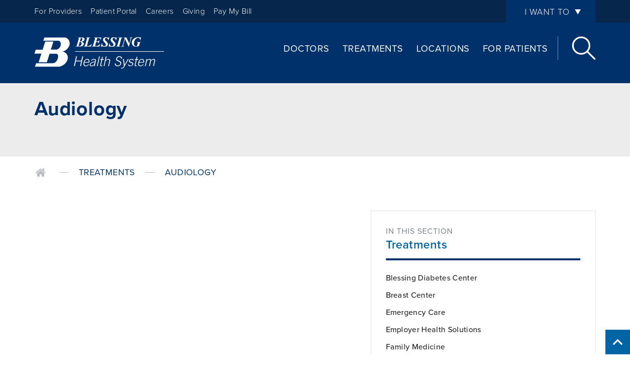

--- FILE ---
content_type: text/html; charset=UTF-8
request_url: https://www.blessinghealth.org/treatments/audiology
body_size: 50325
content:
<!DOCTYPE html>
<html lang="en" dir="ltr" prefix="content: http://purl.org/rss/1.0/modules/content/  dc: http://purl.org/dc/terms/  foaf: http://xmlns.com/foaf/0.1/  og: http://ogp.me/ns#  rdfs: http://www.w3.org/2000/01/rdf-schema#  schema: http://schema.org/  sioc: http://rdfs.org/sioc/ns#  sioct: http://rdfs.org/sioc/types#  skos: http://www.w3.org/2004/02/skos/core#  xsd: http://www.w3.org/2001/XMLSchema# " id="html-top-of-page">
  <head>
    <meta charset="utf-8" />
<script async src="https://www.googletagmanager.com/gtag/js?id=UA-104088377-1"></script>
<script>window.dataLayer = window.dataLayer || [];function gtag(){dataLayer.push(arguments)};gtag("js", new Date());gtag("set", "developer_id.dMDhkMT", true);gtag("config", "UA-104088377-1", {"groups":"default","linker":{"domains":["blessinghealth.org"]},"anonymize_ip":true,"page_placeholder":"PLACEHOLDER_page_path","allow_ad_personalization_signals":false});</script>
<meta name="google-site-verification" content="v2VhPlZWCn9WulFHCW-9mJ23iK0J39qn1GM1TYdkuUI" />
<meta name="Generator" content="Drupal 10 (https://www.drupal.org)" />
<meta name="MobileOptimized" content="width" />
<meta name="HandheldFriendly" content="true" />
<meta name="viewport" content="width=device-width, initial-scale=1.0" />
<link rel="icon" href="/sites/default/files/favicon.ico" type="image/vnd.microsoft.icon" />
<link rel="canonical" href="https://www.blessinghealth.org/treatments/audiology" />
<link rel="shortlink" href="https://www.blessinghealth.org/node/128769781" />

    <title>Audiology | Blessing Health System</title>
    <link rel="stylesheet" media="all" href="/core/modules/system/css/components/align.module.css?t8x9dq" />
<link rel="stylesheet" media="all" href="/core/modules/system/css/components/fieldgroup.module.css?t8x9dq" />
<link rel="stylesheet" media="all" href="/core/modules/system/css/components/container-inline.module.css?t8x9dq" />
<link rel="stylesheet" media="all" href="/core/modules/system/css/components/clearfix.module.css?t8x9dq" />
<link rel="stylesheet" media="all" href="/core/modules/system/css/components/details.module.css?t8x9dq" />
<link rel="stylesheet" media="all" href="/core/modules/system/css/components/hidden.module.css?t8x9dq" />
<link rel="stylesheet" media="all" href="/core/modules/system/css/components/item-list.module.css?t8x9dq" />
<link rel="stylesheet" media="all" href="/core/modules/system/css/components/js.module.css?t8x9dq" />
<link rel="stylesheet" media="all" href="/core/modules/system/css/components/nowrap.module.css?t8x9dq" />
<link rel="stylesheet" media="all" href="/core/modules/system/css/components/position-container.module.css?t8x9dq" />
<link rel="stylesheet" media="all" href="/core/modules/system/css/components/reset-appearance.module.css?t8x9dq" />
<link rel="stylesheet" media="all" href="/core/modules/system/css/components/resize.module.css?t8x9dq" />
<link rel="stylesheet" media="all" href="/core/modules/system/css/components/system-status-counter.css?t8x9dq" />
<link rel="stylesheet" media="all" href="/core/modules/system/css/components/system-status-report-counters.css?t8x9dq" />
<link rel="stylesheet" media="all" href="/core/modules/system/css/components/system-status-report-general-info.css?t8x9dq" />
<link rel="stylesheet" media="all" href="/core/modules/system/css/components/tablesort.module.css?t8x9dq" />
<link rel="stylesheet" media="all" href="/modules/contrib/paragraphs/css/paragraphs.unpublished.css?t8x9dq" />
<link rel="stylesheet" media="all" href="/themes/custom/blessing/public/style.css?t8x9dq" />

    
  </head>
  <body class="path--treatments--audiology path--treatments site--blessing path-node page-node-type-treatment preload">
        <div class="global-modal"></div>
        <a href="#main-content" class="skip-to-content-link">
      Skip to main content
    </a>
    
      <div class="dialog-off-canvas-main-canvas" data-off-canvas-main-canvas>
    <div class="site-wrap layout-container">
    <header class="global">
    <div class="utility-wrap">
        <div class="container">
            <div class="row">
                    <div id="block-navigationmenu-2" class="col-md-8 hidden-sm hidden-xs">
  
    
      <nav role="navigation" aria-label="Utility Menu">
      <ul  class="utility">
              <li><a href="/providers" target="_self">For Providers</a></li>
              <li><a href="/patientportal" target="_self">Patient Portal</a></li>
              <li><a href="/careers" target="_self">Careers</a></li>
              <li><a href="/blessingfoundation" target="_self">Giving</a></li>
              <li><a href="/billing" target="_self">Pay My Bill</a></li>
  </ul>

    </nav>
  </div>
<nav role="navigation" aria-labelledby="block-iwantto-2-menu" id="block-iwantto-2" class="i-want-to-wrap col-md-4 hidden-sm hidden-xs">
            
    
    <div class="i-want-to-menu">
        <button id="block-iwantto-2-menu">
          <span class="visually-hidden">Expand to see </span>
          I Want To
          <span class="visually-hidden"> options</span>
          <span class="caret"></span>
        </button>
                            
              <ul>
              <li>
        <a href="/doctors" target="" data-drupal-link-system-path="doctors">Find a Doctor</a>
              </li>
          <li>
        <a href="/billing" data-drupal-link-system-path="node/70310541">Pay a Bill</a>
              </li>
          <li>
        <a href="/careers" target="" data-drupal-link-system-path="node/3252">Explore Careers</a>
              </li>
          <li>
        <a href="/visitor" title="Register As A Visitor" data-drupal-link-system-path="node/108177741">Register As A Visitor</a>
              </li>
          <li>
        <a href="/contactus" target="" data-drupal-link-system-path="node/206">Contact Us</a>
              </li>
          <li>
        <a href="/make-an-appointment" data-drupal-link-system-path="node/268">Request Appointment</a>
              </li>
          <li>
        <a href="http://events.blessinghealth.org" target="">Attend Class or Event</a>
              </li>
          <li>
        <a href="/medicalrecords" target="" data-drupal-link-system-path="node/411">Get Medical Records</a>
              </li>
          <li>
        <a href="https://www.followmyhealth.com/Login/Home/Index?authproviders=0&amp;returnArea=PatientAccess#!/default#%2Fdefault">Access Patient Portal</a>
              </li>
          <li>
        <a href="/billing" data-drupal-link-system-path="node/70310541">Billing and Finance</a>
              </li>
          <li>
        <a href="/volunteer" target="" data-drupal-link-system-path="node/709">Volunteer</a>
              </li>
          <li>
        <a href="/careers/schools-and-programs" target="" title="Explore Schools and Programs" data-drupal-link-system-path="node/299">Explore Schools and Programs</a>
              </li>
          <li>
        <a href="/blessingfoundation" target="" data-drupal-link-system-path="node/670">Donate</a>
              </li>
          <li>
        <a href="/denman-services-inc/denman-medical-equipment-supply" target="" data-drupal-link-system-path="node/339">Find Durable Medical Equipment</a>
              </li>
        </ul>
  


            </div>
</nav>


            </div>
        </div>
    </div>
    <div class="container">
        <div class="row">
                <div id="block-blessingheaderlogo-2" class="col-xs-6 col-sm-6 col-md-3 logo">
  
    
      
                        <p><a href="https://www.blessinghealth.org"><img src="/themes/custom/blessing/public/img/bhs-logo.svg" data-entity-uuid data-entity-type alt="Blessing Health System" width="300" height="73" loading="lazy"></a></p>
            
  </div>
<div id="block-navigationmenu" class="col-md-8 hidden-xs hidden-sm">
  
    
      <nav role="navigation" aria-label="Navigation Menu">
      <ul  class="main-nav">
              <li><a href="/doctors" target="_self">Doctors</a></li>
              <li><a href="/treatments" target="_self">Treatments</a></li>
              <li><a href="/locations" target="_self">Locations</a></li>
              <li><a href="/patients" target="_self">For Patients</a></li>
  </ul>

    </nav>
  </div>
<div id="block-headersearch-2" class="hidden-xs hidden-sm">
  
    
      
                        <div class="search-btn-wrap"><button class="search-btn">Search</button></div>

            
  </div>
<div id="block-headermobilemenusearchbutton" class="visible-xs-block visible-sm-block col-xs-6 col-sm-6">
  
    
      
                        <button class="mobile-menu-btn">Open Menu</button>
            
  </div>


        </div>
    </div>
    
</header>
<div class="mobile-main-menu">
        <div id="block-mobilenavigationsearch">
  
    
      
                        <div class="search-wrap">
<form action="/srch" method="get"><label class="visually-hidden" for="mobile-search-input">Search</label> <input aria-invalid="true" aria-required="true" class="form-text required error" id="mobile-search-input" maxlength="128" name="keys" placeholder="Search" required="required" size="30" type="text" value><button class="search-btn" id="mobile-search-submit" type="submit" value="Search">Search</button></form>
</div>

            
  </div>
<div id="block-navigationmenu-5">
  
    
      <nav role="navigation" aria-label="Navigation Menu">
      <ul  class="mobile-main-nav">
              <li><a href="/doctors" target="_self">Doctors</a></li>
              <li><a href="/treatments" target="_self">Treatments</a></li>
              <li><a href="/locations" target="_self">Locations</a></li>
              <li><a href="/patients" target="_self">For Patients</a></li>
  </ul>

    </nav>
  </div>
<div id="block-mobileutilitymenu">
  
    
      
                        <nav class="utility">
<ul>
	<li><a data-entity-substitution="canonical" data-entity-type="node" data-entity-uuid="0189c9d0-8731-43f9-9dd9-52e3a7ca4cd5" href="/providers" target="_self">For Providers</a></li>
	<li><a data-entity-substitution="canonical" data-entity-type="node" data-entity-uuid="ece8d02d-e3e3-44ab-afc5-d809ce30a415" href="/patientportal" target="_self">Patient Portal</a></li>
	<li><a href="/careers" target="_self">Careers</a></li>
	<li><a href="/blessingfoundation" target="_self">Giving</a></li>
	<li><a data-entity-substitution="canonical" data-entity-type="node" data-entity-uuid="e1ef53ff-1cea-4688-a4f5-2772b98cb864" href="/billing">Billing</a></li>
</ul>
</nav>

            
  </div>
<div id="block-mobileiwantto" class="i-want-to-wrap">
  
    
      
                        <nav>
<ul>
	<li><a href="/doctors">Find a Doctor</a></li>
	<li><a data-entity-substitution="canonical" data-entity-type="node" data-entity-uuid="003d49c9-c945-49fd-a889-44f434daa3a9" href="/visitor">Register As A Visitor</a></li>
	<li><a data-entity-substitution="canonical" data-entity-type="node" data-entity-uuid="e1ef53ff-1cea-4688-a4f5-2772b98cb864" href="/billing">Pay a Bill</a></li>
	<li><a href="/careers">Careers</a></li>
	<li><a href="/contact-us">Contact Us</a></li>
	<li><a href="https://events.blessinghealth.org/">Attend Class or Event</a></li>
	<li><a href="/careers/schools-and-programs">Explore Schools and Programs</a></li>
	<li><a href="/denman-services-inc/denman-medical-equipment-supply">Find Durable Medical Equipment</a></li>
	<li><a href="/patients/request-medical-records">Get Medical Records</a></li>
	<li><a href="/billing">Billing and Finance</a></li>
	<li><a href="/volunteer">Volunteer</a></li>
	<li><a href="/blessingfoundation">Donate</a></li>
</ul>
</nav>

            
  </div>


</div>
<div class="site-search-wrap">
        <div class="views-exposed-form form-group contextual-region" id="block-exposedformsearch-contentpage-1">
        <form action="/srch" method="get" accept-charset="UTF-8">
            <div class="js-form-item form-item js-form-type-textfield form-item-keys js-form-item-keys">
                <h2><label for="search-overlay-input" class="js-form-required form-required">Let's Search by Keyword or Topic</label></h2>
                <input id="search-overlay-input" class="auto_submit form-autocomplete form-text required error ui-autocomplete-input" placeholder="Search" data-search-api-autocomplete-search="search_api_views_search_content" data-min-autocomplete-length="3" data-autocomplete-path="/search_api_autocomplete/search_api_views_search_content/rendered_item" type="text" name="keys" value="" size="30" maxlength="128" required="required" aria-required="true" aria-invalid="true" autocomplete="off">
            </div>
            <div class="form-actions js-form-wrapper form-wrapper">
                <button type="submit" id="nav-search-button" value="Search" class="button js-form-submit form-submit">Search</button>
            </div>
        </form>
    </div>
    <div id="search-overlay-results" class="modal-results">
        <div class="container">
            <div class="row search-overlay-suggest">
                <div id="search-overlay-suggest">

                </div>
            </div>
            <div class="search-overlay-results search-overlay-results-blessing hidden">
                <div class="row">
                    <div class="col-md-6">
                        <section class="conditions-and-treatments">
                            <h3>Treatments</h3><a class="view-all" href="https://blessinghealth.org/treatments">View All</a>
                            <div class="content">&nbsp;</div>
                        </section>
                        <section class="doctors">
                            <h3>Doctors</h3><a class="view-all" href="https://blessinghealth.org/doctors">View All</a>
                            <div class="content">&nbsp;</div>
                        </section>
                    </div>

                    <div class="col-md-6">
                        <section class="pages">
                            <h3>Pages</h3>
                            <div class="content">&nbsp;</div>
                        </section>
                        <section class="locations">
                            <h3>Locations</h3><a class="view-all" href="https://blessinghealth.org/locations">View All</a>
                            <div class="content">&nbsp;</div>
                        </section>
                        <section class="events">
                            <h3>Events</h3><a class="view-all" href="https://events.blessinghealth.org/">View All</a>
                            <div class="content">&nbsp;</div>
                        </section>
                    </div>
                </div>
            </div>
            <div class="search-overlay-results search-overlay-results-brcn hidden">
                <div class="row defaults">&nbsp;</div>
                <div class="row defaults">
                    <div class="col-md-6">
                        <section class="conditions-and-treatments" style="display: block !important;">
                            <h3>Popular Pages</h3>
                            <div class="content"></div>
                        </section>
                    </div>
                    <div class="col-md-6">
                        <section class="conditions-and-treatments" style="display: block !important;">
                            <h3>Recently Viewed</h3>
                            <div class="content"></div>
                        </section>
                    </div>
                </div>



                <div class="row">
                    <div class="col-md-6">
                        <section class="programs">
                            <h3>Programs</h3>
                            <div class="content">&nbsp;</div>
                        </section>
                        <section class="events">
                            <h3>Events</h3><a class="view-all" href="https://events.blessinghealth.org/">View All</a>
                            <div class="content">&nbsp;</div>
                        </section>
                    </div>

                    <div class="col-md-6">
                        <section class="pages">
                            <h3>Pages</h3>
                            <div class="content">&nbsp;</div>
                        </section>
                    </div>
                </div>


            </div>
        </div>
    </div>
    <button class="btn-close" type="button">Close</button>
</div>
    
    <section class="content-wrap">
                    <div class="banner">
                    <div data-drupal-messages-fallback class="hidden"></div>
<header class="page-title">
  <div class="container">
    <div class="row">
      <div class="col-md-12">
        <h1>
<span data-field-name="title">Audiology</span>
</h1>
      </div>
    </div>
  </div>
</header>



            </div>
                            <div class="content-top">
                <div class="container">
                    <div class="row">
                        <div class="col-md-12">
                                <div id="block-menulevelbreadcrumb">
  
    
      <nav class="breadcrumb" role="navigation" aria-label="Breadcrumb">
        <ol>
                  <li
          class="level0 nosiblings">
          <a href="/">Home</a>
                  </li>
                        <li
          class="level1 hassiblings subnav">
          <a href="/treatments" class="active-trail">Treatments</a>
                      <span class="caret">Open</span>
            <div class="siblings-outer">
              <div class="siblings-inner">
                <div class="siblings-title">
                  <a href="/treatments" class="active-trail">Treatments</a>
                </div>
                <div class="siblings-body">
                  <ul aria-label="Treatments navigation">
                                          <li>
                        <a href="/diabetes" target="">Blessing Diabetes Center</a>
                      </li>
                                          <li>
                        <a href="/breastcenter">Breast Center</a>
                      </li>
                                          <li>
                        <a href="/treatments/emergency-care">Emergency Care</a>
                      </li>
                                          <li>
                        <a href="/treatments/employer-health-solutions">Employer Health Solutions</a>
                      </li>
                                          <li>
                        <a href="/familymedicine">Family Medicine</a>
                      </li>
                                          <li>
                        <a href="/womenshealth">Obstetrics and Gynecology</a>
                      </li>
                                          <li>
                        <a href="/ortho">Orthopedics &amp; Sports Medicine</a>
                      </li>
                                          <li>
                        <a href="/pediatrics">Pediatrics</a>
                      </li>
                                          <li>
                        <a href="/treatments/audiology" class="active-trail">Audiology</a>
                      </li>
                                          <li>
                        <a href="/bariatric">Bariatric Institute Program</a>
                      </li>
                                          <li>
                        <a href="/behavioralhealth" title="When those feelings become severe or disrupt your normal functions, mental health experts at Blessing can provide treatment.">Behavioral Health Services</a>
                      </li>
                                          <li>
                        <a href="/treatments/blessing-hospital-hospital-medicine-program">Blessing Hospital - Hospital Medicine Program</a>
                      </li>
                                          <li>
                        <a href="/cancer">Cancer Center</a>
                      </li>
                                          <li>
                        <a href="/coronavirus">Coronavirus</a>
                      </li>
                                          <li>
                        <a href="/treatments/cosmetic-procedures">Cosmetic Procedures</a>
                      </li>
                                          <li>
                        <a href="/dermatology">Dermatology</a>
                      </li>
                                          <li>
                        <a href="/ent">Ear, Nose and Throat (ENT) Care</a>
                      </li>
                                          <li>
                        <a href="/treatments/endocrinology">Endocrinology</a>
                      </li>
                                          <li>
                        <a href="/treatments/hand-surgery">Hand Surgery</a>
                      </li>
                                          <li>
                        <a href="/heart">Heart and Vascular Center</a>
                      </li>
                                          <li>
                        <a href="/homecare">Home Care</a>
                      </li>
                                          <li>
                        <a href="/hospice">Hospice Care</a>
                      </li>
                                          <li>
                        <a href="/treatments/imaging" title="Imaging">Imaging</a>
                      </li>
                                          <li>
                        <a href="/immediatecare">Immediate Care</a>
                      </li>
                                          <li>
                        <a href="/kidney">Kidney (Nephrology) Center</a>
                      </li>
                                          <li>
                        <a href="/BlessedBeginnings">Maternity Care</a>
                      </li>
                                          <li>
                        <a href="/treatments/movement-disorders">Movement Disorders</a>
                      </li>
                                          <li>
                        <a href="/treatments/occupational-health-services">Occupational Health Services</a>
                      </li>
                                          <li>
                        <a href="/painmanagement">Pain Management Services</a>
                      </li>
                                          <li>
                        <a href="/palliative">Palliative Care</a>
                      </li>
                                          <li>
                        <a href="/patientportal" target="">Patient Portal</a>
                      </li>
                                          <li>
                        <a href="/plasticsurgery">Plastic and Reconstructive Surgery</a>
                      </li>
                                          <li>
                        <a href="/treatments/pulmonology">Pulmonology</a>
                      </li>
                                          <li>
                        <a href="/treatments/radiology">Radiology</a>
                      </li>
                                          <li>
                        <a href="/rehab">Rehabilitation Services</a>
                      </li>
                                          <li>
                        <a href="/vein-clinic-consultation-questionnaire" target="">Request a Consultation</a>
                      </li>
                                          <li>
                        <a href="/sleep">Sleep Center</a>
                      </li>
                                          <li>
                        <a href="/treatments/surgical-services">Surgical Services</a>
                      </li>
                                          <li>
                        <a href="/urology">Urology</a>
                      </li>
                                          <li>
                        <a href="/virtualhealth">Virtual Health</a>
                      </li>
                                          <li>
                        <a href="/visioncenter">Vision Center</a>
                      </li>
                                          <li>
                        <a href="/treatments/wound-care-and-hyperbaric-center">Wound Care and Hyperbaric Center</a>
                      </li>
                                      </ul>
                </div>
                <button class="siblings-close" type="button">
                  <span class="visually-hidden">close Treatments</span>
                </button>
              </div>
            </div>
                  </li>
                        <li
          class="level2 nosiblings">
          <a href="/treatments/audiology" class="active-trail">Audiology</a>
                  </li>
            </ol>

    </nav>
  </div>



                        </div>
                    </div>
                </div>
            </div>
        
        <div class="content">
            <div class="container">
                <div class="row">
                                            <div class="col-md-7">
                            <main role="main">
                                <a id="main-content" tabindex="-1"></a>
                                <div class="layout-content">
                                        <div id="block-blessing-content">
  
    
      <article>
    <div class="treatment-details">
        <div class="treatment--body">
            
      <div data-field-name="field_page_content">
              <div>  <div data-paragraph-type="regular_body_content" data-paragraph-view-mode="default" class="paragraph paragraph--type--regular-body-content paragraph--view-mode--default">
          
            <div data-field-name="field_body_copy"><p><iframe width="560" height="315" src="https://www.youtube.com/embed/rKokkr3afw4?si=KvV-LszWp_OTBv-J" title="YouTube video player" frameborder="0" allow="accelerometer; autoplay; clipboard-write; encrypted-media; gyroscope; picture-in-picture; web-share" referrerpolicy="strict-origin-when-cross-origin" allowfullscreen></iframe></p><p>Blessing Health System is committed to improving the quality of life for people with hearing disorders and hearing loss through expert treatment, education and compassion.</p><h2>Experience the Blessing&nbsp;Difference: Audiology</h2><p>When you come to the Audiology department, you benefit from:</p><ul><li><strong>Complete range of services</strong>:&nbsp;We provide comprehensive medical services for individuals suffering hearing loss including:<ul><li>Diagnosis of hearing loss</li><li>Fitting and programming hearing aids</li><li>Fitting Assistive Listening Devices (ALDs)</li><li>Fitting of custom swim plugs</li><li>Treatment of ringing in the ears (Tinnitus)</li><li>Assessment and treatment of sudden and/or gradual hearing loss</li><li>Recommendation of&nbsp;hearing&nbsp;protection devices</li><li>Hearing testing</li><li>Ear cleaning (Cerumen management)</li></ul></li><li><strong>Care that focuses on you:</strong>&nbsp;We offer care for all aspects of hearing care. Our team is here to assist you and treats each patient as an individual, not just a number.</li></ul><h2>Contact Us</h2><p>To learn more about Audiology services at Blessing Health System in Quincy, please call <a href="tel: 217-277-5000">(217) 277-5000</a>, or call Blessing Health Hannibal at <a href="tel: 573-231-3281">(573) 231-3281.</a></p></div>
      
      </div>
</div>
          </div>
  
        </div>
    </div>
</article>

  </div>


                                </div>
                            </main>
                        </div>
                        <div class="col-md-5">
                            <aside class="sidebar" role="complementary">
                                    <section  id="block-fullyvisiblesubnav" class="blessing-fully-visible-subnavigation">
  
  
  <div class="blessing-fully-visible-subnavigation-label">
    In This Section
  </div>
      <nav class="breadcrumb" role="navigation" aria-label="Sidebar Menu">
        <ol>
                  <li
          class="level0 nosiblings">
          <a href="/">Home</a>
                  </li>
                        <li
          class="level1 hassiblings subnav">
          <a href="/treatments" class="active-trail">Treatments</a>
                      <span class="caret">Open</span>
            <div class="siblings-outer">
              <div class="siblings-inner">
                <div class="siblings-title">
                  <a href="/treatments" class="active-trail">Treatments</a>
                </div>
                <div class="siblings-body">
                  <ul aria-label="Treatments navigation">
                                          <li>
                        <a href="/diabetes" target="">Blessing Diabetes Center</a>
                      </li>
                                          <li>
                        <a href="/breastcenter">Breast Center</a>
                      </li>
                                          <li>
                        <a href="/treatments/emergency-care">Emergency Care</a>
                      </li>
                                          <li>
                        <a href="/treatments/employer-health-solutions">Employer Health Solutions</a>
                      </li>
                                          <li>
                        <a href="/familymedicine">Family Medicine</a>
                      </li>
                                          <li>
                        <a href="/womenshealth">Obstetrics and Gynecology</a>
                      </li>
                                          <li>
                        <a href="/ortho">Orthopedics &amp; Sports Medicine</a>
                      </li>
                                          <li>
                        <a href="/pediatrics">Pediatrics</a>
                      </li>
                                          <li>
                        <a href="/treatments/audiology" class="active-trail">Audiology</a>
                      </li>
                                          <li>
                        <a href="/bariatric">Bariatric Institute Program</a>
                      </li>
                                          <li>
                        <a href="/behavioralhealth" title="When those feelings become severe or disrupt your normal functions, mental health experts at Blessing can provide treatment.">Behavioral Health Services</a>
                      </li>
                                          <li>
                        <a href="/treatments/blessing-hospital-hospital-medicine-program">Blessing Hospital - Hospital Medicine Program</a>
                      </li>
                                          <li>
                        <a href="/cancer">Cancer Center</a>
                      </li>
                                          <li>
                        <a href="/coronavirus">Coronavirus</a>
                      </li>
                                          <li>
                        <a href="/treatments/cosmetic-procedures">Cosmetic Procedures</a>
                      </li>
                                          <li>
                        <a href="/dermatology">Dermatology</a>
                      </li>
                                          <li>
                        <a href="/ent">Ear, Nose and Throat (ENT) Care</a>
                      </li>
                                          <li>
                        <a href="/treatments/endocrinology">Endocrinology</a>
                      </li>
                                          <li>
                        <a href="/treatments/hand-surgery">Hand Surgery</a>
                      </li>
                                          <li>
                        <a href="/heart">Heart and Vascular Center</a>
                      </li>
                                          <li>
                        <a href="/homecare">Home Care</a>
                      </li>
                                          <li>
                        <a href="/hospice">Hospice Care</a>
                      </li>
                                          <li>
                        <a href="/treatments/imaging" title="Imaging">Imaging</a>
                      </li>
                                          <li>
                        <a href="/immediatecare">Immediate Care</a>
                      </li>
                                          <li>
                        <a href="/kidney">Kidney (Nephrology) Center</a>
                      </li>
                                          <li>
                        <a href="/BlessedBeginnings">Maternity Care</a>
                      </li>
                                          <li>
                        <a href="/treatments/movement-disorders">Movement Disorders</a>
                      </li>
                                          <li>
                        <a href="/treatments/occupational-health-services">Occupational Health Services</a>
                      </li>
                                          <li>
                        <a href="/painmanagement">Pain Management Services</a>
                      </li>
                                          <li>
                        <a href="/palliative">Palliative Care</a>
                      </li>
                                          <li>
                        <a href="/patientportal" target="">Patient Portal</a>
                      </li>
                                          <li>
                        <a href="/plasticsurgery">Plastic and Reconstructive Surgery</a>
                      </li>
                                          <li>
                        <a href="/treatments/pulmonology">Pulmonology</a>
                      </li>
                                          <li>
                        <a href="/treatments/radiology">Radiology</a>
                      </li>
                                          <li>
                        <a href="/rehab">Rehabilitation Services</a>
                      </li>
                                          <li>
                        <a href="/vein-clinic-consultation-questionnaire" target="">Request a Consultation</a>
                      </li>
                                          <li>
                        <a href="/sleep">Sleep Center</a>
                      </li>
                                          <li>
                        <a href="/treatments/surgical-services">Surgical Services</a>
                      </li>
                                          <li>
                        <a href="/urology">Urology</a>
                      </li>
                                          <li>
                        <a href="/virtualhealth">Virtual Health</a>
                      </li>
                                          <li>
                        <a href="/visioncenter">Vision Center</a>
                      </li>
                                          <li>
                        <a href="/treatments/wound-care-and-hyperbaric-center">Wound Care and Hyperbaric Center</a>
                      </li>
                                      </ul>
                </div>
                <button class="siblings-close" type="button">
                  <span class="visually-hidden">close Treatments</span>
                </button>
              </div>
            </div>
                  </li>
                        <li
          class="level2 nosiblings">
          <a href="/treatments/audiology" class="active-trail">Audiology</a>
                  </li>
            </ol>

    </nav>
  </section>
<div id="block-blessingsharethiscustomblock">
  
    
      <section class="sharethis-wrapper" aria-label="Social media share">
  <button class="st-custom-link" aria-label="facebook - Audiology" >
    <span class="st-custom-button st_facebook_custom" data-url="https://www.blessinghealth.org/treatments/audiology" data-title="Audiology"
          data-network="facebook"></span>
  </button>
  <button class="st-custom-link" aria-label="twitter - Audiology" href="https://www.blessinghealth.org/treatments/audiology">
    <span class="st-custom-button st_twitter_custom" data-url="https://www.blessinghealth.org/treatments/audiology" data-title="Audiology"
        data-network="twitter"></span>
  </button>
  <button class="st-custom-link" aria-label="linkedin - Audiology" href="https://www.blessinghealth.org/treatments/audiology">
    <span class="st-custom-button st_linkedin_custom" data-url="https://www.blessinghealth.org/treatments/audiology" data-title="Audiology"
        data-network="linkedin"></span>
  </button>
  <button class="st-custom-link" aria-label="email - Audiology" href="https://www.blessinghealth.org/treatments/audiology">
    <span class="st-custom-button st_email_custom st-hide-label" data-url="https://www.blessinghealth.org/treatments/audiology"
        data-title="Audiology" data-network="email"></span>
  </button>
  <button class="st-custom-link" aria-label="print - Audiology" href="https://www.blessinghealth.org/treatments/audiology">
    <span class="st-custom-button st_print_custom st-hide-label" data-url="https://www.blessinghealth.org/treatments/audiology"
        data-title="Audiology" data-network="print"></span>
  </button>
</section>

  </div>
<div id="block-blessingrelatedtreatmentsblock" class="related-treatments">
  
    
      <h2>Related Treatments</h2>
    <div class="views-row">
        <a href="/ent">Ear, Nose and Throat (ENT) Care</a>
    </div>



  </div>


                            </aside>
                        </div>
                                    </div>
            </div>
                    </div>

                    <section class="content-bottom" aria-label="Content bottom">
                <div class="container">
                    <div class="row">
                        <div class="col-xs-12">
                                <div id="block-blessingrelateddoctorslocations-2">
  
    
      <section class="treatment-related-doctors-locations">

	<div class="treatment-related-chooser js-treatment-related-chooser">
		<button class="treatment-choose-doctors js-doctors active">Related Doctors</button>
		<button class="treatment-choose-locations js-locations">Related Locations</button>
	</div>

	<div class="treatment-related-doctors js-related-doctors-content active fade-in">
								<article class="treatment-related-doctor">
        <a href="/doctors/lexi-kirner-aud">
				<div class="related-doctor-image">
					<span class="related-doctor-image-link">
            <img src="/sites/default/files/styles/crop_350x350/public/2018-09/Kirner_Lexi.png?itok=5zYERtET" alt="Photo for Lexi Kirner, AuD" />
          </span>
				</div>
				<div class="related-doctor-info">
					<div class="related-doctor-name-link">
						<span class="related-doctor-name">Lexi Kirner, AuD</span>
					</div>
					<span class="related-doctor-specialty">Audiology</span>
					<span class="related-doctor-link">View Profile &rarr;</span>
				</div>
        </a>
			</article>
						</div>

	<div class="treatment-related-locations js-related-locations-content">
					<article class="treatment-related-location">
				<div class="related-location-header">
					<span class="related-location-type">Outpatient Services</span>
					<a class="related-location-name-link" href="/locations/audiology-quincy">
						<span class="related-location-name">Audiology - Quincy</span>
					</a>
				</div>
				<div class="related-location-address">
					<span class="related-location-address-header"></span>
											<span class="related-location-address-line">927 Broadway</span>
																<span class="related-location-address-line">Blessing Health Center East Suite 322</span>
										<span class="related-location-address-citystatezip">Quincy, IL 62301</span>
				</div>
									<div class="related-location-phone"><a href="tel:217-214-3844">217-214-3844</a>
						    					<a class="related-location-link" target="bhs_map" href="https://maps.google.com/?daddr=927+Broadway%2C+Blessing+Health+Center+East+Suite+322%2C+Quincy%2C+IL+62301">Get Directions &rarr;</a>
						  	</article>
	  				<article class="treatment-related-location">
				<div class="related-location-header">
					<span class="related-location-type">Outpatient Services</span>
					<a class="related-location-name-link" href="/locations/audiology-hannibal">
						<span class="related-location-name">Audiology - Hannibal</span>
					</a>
				</div>
				<div class="related-location-address">
					<span class="related-location-address-header"></span>
											<span class="related-location-address-line">100 Medical Drive</span>
															<span class="related-location-address-citystatezip">Hannibal, MO 63401</span>
				</div>
									<div class="related-location-phone"><a href="tel:(573) 231-3281">(573) 231-3281</a>
						    					<a class="related-location-link" target="bhs_map" href="https://maps.google.com/?daddr=100+Medical+Drive%2C+%2C+Hannibal%2C+MO+63401">Get Directions &rarr;</a>
						  	</article>
	  		</div>
</section>

  </div>


                        </div>
                    </div>
                </div>
            </section>
            </section>
    <div class="breadcrumb-popup-mask"></div>

    <footer role="contentinfo">
  <div class="container">
          <div class="row">
            <div id="block-footersocialmiscinfo-2" class="col-md-4 footer-banner">
  
  
      
                        <div class="additional-info"><a href="/"><img alt="Blessing Health System" class="logo" data-entity-type data-entity-uuid src="/themes/custom/blessing/public/img/bhs-logo.svg"></a>
<div class="vcard">
<div class="org">Blessing Health System</div>

<div class="adr">
<div class="post-office-box street-address">PO Box 7005</div>
<span class="locality">Quincy</span>, <span class="region">IL</span>&nbsp;<span class="postal-code">62305-7005</span></div>
<a class="tel" href="tel:217-223-1200">(217) 223-1200</a></div>

<ul class="social">
	<li class="fb"><a href="https://www.facebook.com/blessinghealthsystem/" target="_blank">Facebook</a></li>
	<li class="youtube"><a href="http://www.youtube.com/blessinghealthsystem" target="_blank">Youtube</a></li>
	<li class="twitter"><a href="http://www.twitter.com/blessingbewell" target="_blank">Twitter</a></li>
	<li class="instagram"><a href="https://www.instagram.com/blessinghealth/?hl=en" target="_blank">Instagram</a></li>
</ul>
</div>

            
    <div class="block__accent-image" role="presentation">
      <img src="/themes/custom/blessing/public/img/footer-rounded-bottom-bg@2x.png" alt height="48" width="360" />
    </div>
  </div>
<div id="block-navigationmenu-3" class="links-wrap col-md-4">
  
      <h2>Information</h2>
    
      <nav role="navigation" aria-label="Information">
      <ul >
              <li><a href="/doctors" target="_self">Doctors</a></li>
              <li><a href="/treatments" target="_self">Treatments</a></li>
              <li><a href="/locations" target="_self">Locations</a></li>
              <li><a href="/patients" target="_self">For Patients</a></li>
              <li><a href="/providers" target="_self">For Providers</a></li>
              <li><a href="/about-us" target="_self">About Us</a></li>
              <li><a href="/communityresources" target="_self">Community Resources</a></li>
              <li><a href="/denman-services-inc" target="_self">Denman Services, Inc.</a></li>
              <li><a href="/blessingfoundation" target="_self">Giving</a></li>
              <li><a href="/billing" target="_self">Pay My Bill</a></li>
                        <li><a href="https://www.blessinghealth.org/sites/default/files/users/user15/BILLING_Surprise_Billing_IL_3-2022.pdf" target="_blank">Surprise Billing</a></li>
              <li><a href="/patients/billing-insurance/price-transparency" target="_self">Price Transparency</a></li>
              <li><a href="/contactus" target="_self">Contact Us</a></li>
              <li><a href="/volunteer" target="_self">Volunteer</a></li>
              <li><a href="/visitor-information" target="_self">Visitor Information</a></li>
              <li><a href="/privacypolicy" target="_self">Privacy Policy</a></li>
              <li><a href="/disclaimer" target="_self">Disclaimer</a></li>
                        <li><a href="https://events.blessinghealth.org" target="_blank">Events</a></li>
              <li><a href="/nondiscrimination" target="_self">Notice of Non-Discrimination &amp; Language Assistance Services</a></li>
  </ul>

    </nav>
  </div>
<div id="block-navigationmenu-4" class="links-wrap col-md-4">
  
      <h2>For Employees</h2>
    
      <nav role="navigation" aria-label="For Employees">
      <ul >
                        <li><a href="https://mystore.blessinghospital.com/" target="_blank">Employee Access</a></li>
              <li><a href="/providers/emr-training" target="_self">EMR Training</a></li>
                        <li><a href="https://www.benefitsolver.com/benefits/BenefitSolverView?page_name=shared/sso/authn_request&amp;idp=blessing" target="_blank">BenefitSolver</a></li>
                        <li><a href="https://hr.blessinghealthsystem.org/" target="_blank">Virtual HR</a></li>
                        <li><a href="https://get.teamviewer.com/blessinghealthsystem" target="_blank">Remote Help Desk Support</a></li>
                        <li><a href="https://blessingcorporates.prd.mykronos.com/" target="_blank">Kronos Dimensions</a></li>
                        <li><a href="https://mhckba.blessinghealth.org/Auth/Login?kba=1" target="_blank">Year End Tax Forms</a></li>
  </ul>

    </nav>
  </div>


      </div>
                  <div class="row">
        <div class="copyright-wrap col-md-12">
              <div id="block-copyright" class="col-md-12">
  
    
      <small><span>&copy; 2026</span> 
                        <p><span>Blessing Corporate Services</span> <span class="all-rights-reserved">All Rights Reserved</span></p>
            </small>
  </div>


        </div>
      </div>
      </div>
  <a href="#html-top-of-page" class="back-to-top-button" aria-label="Click to return back to top of page.">
    <i class="back-to-top-button__icon">
      <svg class="back-to-top-button__svg" aria-hidden="true" height="20" width="32" xmlns="http://www.w3.org/2000/svg" viewBox="0 0 19.6 32"><path fill="#fff" d="M19.6,16L3.6,0L0,3.7L12.3,16L0,28.3L3.6,32L19.6,16z"/></svg>
    </i>
    <span class="back-to-top-button__text">
      Back to top
    </span>
  </a>
</footer>
</div>
  </div>

    
    <script type="application/json" data-drupal-selector="drupal-settings-json">{"path":{"baseUrl":"\/","pathPrefix":"","currentPath":"node\/128769781","currentPathIsAdmin":false,"isFront":false,"currentLanguage":"en"},"pluralDelimiter":"\u0003","suppressDeprecationErrors":true,"google_analytics":{"account":"UA-104088377-1","trackOutbound":true,"trackMailto":true,"trackTel":true,"trackDownload":true,"trackDownloadExtensions":"7z|aac|arc|arj|asf|asx|avi|bin|csv|doc(x|m)?|dot(x|m)?|exe|flv|gif|gz|gzip|hqx|jar|jpe?g|js|mp(2|3|4|e?g)|mov(ie)?|msi|msp|pdf|phps|png|ppt(x|m)?|pot(x|m)?|pps(x|m)?|ppam|sld(x|m)?|thmx|qtm?|ra(m|r)?|sea|sit|tar|tgz|torrent|txt|wav|wma|wmv|wpd|xls(x|m|b)?|xlt(x|m)|xlam|xml|z|zip","trackDomainMode":2,"trackCrossDomains":["blessinghealth.org"]},"env":"prod","statistics":{"data":{"nid":"128769781"},"url":"\/core\/modules\/statistics\/statistics.php"},"user":{"uid":0,"permissionsHash":"76908091adbe42fa3e7cda4b1370d37459c71043d5c356933ab1a22ecfa58651"}}</script>
<script src="/core/assets/vendor/jquery/jquery.min.js?v=3.7.1"></script>
<script src="/core/misc/drupalSettingsLoader.js?v=10.4.2"></script>
<script src="/core/misc/drupal.js?v=10.4.2"></script>
<script src="/core/misc/drupal.init.js?v=10.4.2"></script>
<script src="/themes/custom/blessing/public/js/empty.js?t8x9dq"></script>
<script src="/themes/custom/blessing/public/js/breadcrumb.js?t8x9dq"></script>
<script src="/themes/custom/blessing/public/js/careers.js?t8x9dq"></script>
<script src="/themes/custom/blessing/public/js/carousel.js?t8x9dq"></script>
<script src="/themes/custom/blessing/public/js/columnizr.js?t8x9dq"></script>
<script src="/themes/custom/blessing/public/js/doctors.js?t8x9dq"></script>
<script src="/themes/custom/blessing/public/js/footer.js?t8x9dq"></script>
<script src="/themes/custom/blessing/public/js/global.js?t8x9dq"></script>
<script src="/themes/custom/blessing/public/lib/bootstrap.min.js?t8x9dq"></script>
<script src="/themes/custom/blessing/public/lib/bootstrap-select.min.js?t8x9dq"></script>
<script src="/themes/custom/blessing/public/lib/enquire.min.js?t8x9dq"></script>
<script src="/themes/custom/blessing/public/lib/fluidvids.min.js?t8x9dq"></script>
<script src="/themes/custom/blessing/public/lib/jquery.columnizer.min.js?t8x9dq"></script>
<script src="/themes/custom/blessing/public/lib/jquery.hoverIntent.min.js?t8x9dq"></script>
<script src="/themes/custom/blessing/public/lib/jquery.matchHeight.min.js?t8x9dq"></script>
<script src="/themes/custom/blessing/public/lib/matchMedia.addListener.js?t8x9dq"></script>
<script src="/themes/custom/blessing/public/lib/matchMedia.js?t8x9dq"></script>
<script src="/themes/custom/blessing/public/lib/modernizr.min.js?t8x9dq"></script>
<script src="/themes/custom/blessing/public/lib/slick.min.js?t8x9dq"></script>
<script src="/themes/custom/blessing/public/lib/jquery.throttle.min.js?t8x9dq"></script>
<script src="/themes/custom/blessing/public/lib/typeahead.bundle.js?t8x9dq"></script>
<script src="/themes/custom/blessing/public/js/homepage.js?t8x9dq"></script>
<script src="/themes/custom/blessing/public/js/mobilemenu.js?t8x9dq"></script>
<script src="/themes/custom/blessing/public/js/responsive.js?t8x9dq"></script>
<script src="/themes/custom/blessing/public/js/search.js?t8x9dq"></script>
<script src="//platform-api.sharethis.com/js/sharethis.js#product=custom-share-buttons"></script>
<script src="/modules/custom/ctek_common/public/js/DrupalBehavior.js?t8x9dq"></script>
<script src="/modules/contrib/google_analytics/js/google_analytics.js?v=10.4.2"></script>
<script src="/core/modules/statistics/statistics.js?v=10.4.2"></script>

  <script type="application/json" data-drupal-selector="ctek-common-profiler-json">
{"queryCount":0,"memoryUsage":"22,528kB","executionTime":"144ms","cacheBackend":"PhpRedis","env":"prod","siteGroup":"blessing","siteName":"default"}
</script></body>
</html>


--- FILE ---
content_type: application/javascript
request_url: https://www.blessinghealth.org/themes/custom/blessing/public/js/carousel.js?t8x9dq
body_size: -226
content:
(i=>{var s={carouselInit:function(){i(".carousel").slick({arrows:!1,dots:!0,mobileFirst:!0,centerPadding:"50px",focusOnChange:!0,accessibility:!0,responsive:[{breakpoint:768,settings:{dots:!1,slidesToShow:3}}]})},carouselDestroy:function(){var s=i(".carousel");i(".slick-initialized").length&&s.slick("unslick")}};window.blessingCarousel=s})(jQuery);

--- FILE ---
content_type: application/javascript
request_url: https://www.blessinghealth.org/themes/custom/blessing/public/js/responsive.js?t8x9dq
body_size: -177
content:
(()=>{var e={enquireInit:function(){var e=drupalSettings.blessing.blessingDoctors||0;enquire.register("screen and (max-width: 767px)",{match:function(){blessingCarousel.carouselInit(),blessingColumnizr.columnizrThreeDestroy(),e.searchAZToggle()}}).register("screen and (max-width: 991px)",{match:function(){blessingMobileMenu.MobileMenuInit(),blessingSiteSearch.siteSearchModalDestroy(),blessingFooter.MobileAccordionInit()}}).register("screen and (min-width: 768px)",{match:function(){blessingCarousel.carouselDestroy(),blessingColumnizr.columnizrThreeInit(),e.searchLastNameToggleDestroy()}}).register("screen and (min-width: 992px)",{match:function(){blessingMobileMenu.MobileMenuDestroy(),blessingSiteSearch.siteSearchModalInit(),blessingFooter.MobileAccordionDestroy()}})}};window.blessingResponsive=e})(jQuery);

--- FILE ---
content_type: application/javascript
request_url: https://www.blessinghealth.org/themes/custom/blessing/public/js/search.js?t8x9dq
body_size: 219
content:
(l=>{var e={};l("body").click(function(e){}),e.siteSearchModalInit=function(){var e=l("header .search-btn"),s=l(".site-search-wrap"),n=l(".site--blessing #search-overlay-input"),i=l(".site--brcn #search-overlay-input"),a=l("#search-overlay-results"),t=l("#search-overlay-suggest"),r=l(".site-search-wrap .btn-close"),c=(n.closest("form"),i.closest("form"));e.unbind().on("click",function(){s.hasClass("open")?s.removeClass("open").fadeOut():(s.addClass("open"),s.fadeIn(),l("#search-overlay-input").focus())}),r.on("click",function(){s.removeClass("open").fadeOut()}),n.on("keyup",debounce(function(){},250)),i.on("keyup",debounce(function(){l.ajax("/srch/overlaybrcn",{data:{keys:i.val(),time:(new Date).getTime()}}).promise().then(function(e){var o,s=JSON.parse(e.suggest);t.html(""),l(".search-overlay-results-brcn").removeClass("hidden"),s.length?(t.removeClass("hidden"),o=l("<ul>"),l(s).each(function(e,s){var n=l("<li>"),a=s.title,t=i.val(),r=a.indexOf(t);-1!==r&&(a=a.slice(0,r)+"<strong>"+a.slice(r,r+t.length)+"</strong>"+a.slice(r+t.length,a.length)),l("<a>").html(a).attr("data-title",s.title).attr("href","#").appendTo(n),n.appendTo(o)}),o.appendTo(t),t.find("a").on("click",function(){return i.val(l(this).attr("data-title")),c.trigger("submit"),!1})):t.addClass("hidden"),-1==e.pages.search("###NOTFOUND###")?(a.find(".pages").show(),a.find(".pages .content").html(e.pages)):a.find(".pages").hide(),-1==e.programs.search("###NOTFOUND###")?(a.find(".programs").show(),a.find(".programs .content").html(e.programs)):a.find(".programs").hide(),-1==e.events.search("###NOTFOUND###")?(a.find(".events").show(),a.find(".events .content").html(e.events)):a.find(".events").hide()})},250))},e.siteSearchModalDestroy=function(){var e=l("header .search-btn"),s=l(".site-search-wrap"),n=l(".site-search-wrap .btn-close");e.off(),n.off(),s.removeClass("open"),s.fadeOut()},window.blessingSiteSearch=e})(jQuery);

--- FILE ---
content_type: application/javascript
request_url: https://www.blessinghealth.org/themes/custom/blessing/public/js/mobilemenu.js?t8x9dq
body_size: -133
content:
(o=>{var e={};function t(){var e=o("header.global > .container"),e=e.offset().top+e.height();return o(".mobile-main-menu").css("top",e+"px")}e.MobileMenuInit=function(){var e=o("header button.mobile-menu-btn"),n=o(".site-wrap"),i=o(".mobile-main-menu");e.unbind().on("click",function(){n.toggleClass("mobile-menu-open"),i.fadeToggle(),t(),window.addEventListener("resize",t)})},e.MobileMenuDestroy=function(){var e=o("header button.mobile-menu-btn"),n=o(".site-wrap"),i=o(".mobile-main-menu");n.removeClass("mobile-menu-open"),e.off(),i.hide(),t(),window.removeEventListener("resize",t)},window.blessingMobileMenu=e})(jQuery);

--- FILE ---
content_type: application/javascript
request_url: https://www.blessinghealth.org/themes/custom/blessing/public/js/careers.js?t8x9dq
body_size: -418
content:
drupalSettings.blessing=drupalSettings.blessing||[],(s=>{var e={carouselInit:function(){s(".spotlight > div").slick({arrows:!0,dots:!1,centerPadding:"50px"})}};drupalSettings.blessing.blessingCareers=e})(jQuery);

--- FILE ---
content_type: application/javascript
request_url: https://www.blessinghealth.org/themes/custom/blessing/public/js/homepage.js?t8x9dq
body_size: 420
content:
(n=>{var i={heroAction:function(){n("#banner-go").on("click",function(e){var t=n("#banner-action"),o=t.val();"external"==t.find(":selected").attr("data-target")?(e.preventDefault(),window.open(o,"_blank")):window.location=o})},heroSwitch:function(){n("#banner-persona").on("change",function(){var e=n("#banner-persona"),t=n("#banner-action"),e=e.val(),o="";n("#"+e+" span").each(function(e){0==e&&n("form.jump-form").attr("action",n(this).attr("data-link")),o=o+'<option value="'+n(this).attr("data-link")+'" data-target="'+n(this).attr("data-target")+'">'+n(this).attr("data-label")+"</option>"}),t.removeClass("visually-hidden"),t.html(o).selectpicker("refresh"),t.addClass("visually-hidden")})},storiesLayout:function(){if(document.querySelector(".home-storylist")){if(1<document.querySelectorAll(".home-storylist .item").length){for(var e=document.querySelectorAll(".home-storylist .story-secondary"),t=document.createElement("div"),o=["stories-top-right","col-xs-12","col-sm-7","col-md-4"],n=0;n<o.length;n++)t.classList.add(o[n]);for(n=0;n<e.length;n++)e[n].parentNode.insertBefore(t,e[n]),t.appendChild(e[n])}if(3<document.querySelectorAll(".home-storylist .item").length){for(t=document.createElement("div"),o=["row","stories-bottom","js-home-stories-bottom"],n=0;n<o.length;n++)t.classList.add(o[n]);for(var s=document.createElement("div"),r=(s.classList.add("stories-bottom-container"),t.appendChild(s),document.createElement("div")),a=(r.classList.add("flex-container"),document.querySelectorAll(".home-storylist .story-tertiary")),n=0;n<a.length;n++)a[n].parentNode.insertBefore(r,a[n]),r.appendChild(a[n]);s.appendChild(r);s=document.querySelector(".stories-top"),s=(s.parentNode.insertBefore(t,s.nextSibling),document.createElement("div"));s.classList.add("stories-read-more"),s.innerHTML='<button class="stories-read-more-link js-home-stories-readmore">Show More<span class="visually-hidden"> stories</span></button>',t.appendChild(s),i.storiesToggle()}}},storiesToggle:function(){var e=n(".js-home-stories-readmore"),t=n(".stories-bottom-container");e.on("click",function(){t.slideToggle("600"),setTimeout(function(){t.toggleClass("open")},125),n(this).hasClass("open")?n(this).text("Show More"):n(this).text("Show Fewer"),n(this).toggleClass("open"),n(this).parent().toggleClass("open")}),n(".js-home-stories-bottom").length&&e.show()}};window.blessingHomePage=i})(jQuery);

--- FILE ---
content_type: image/svg+xml
request_url: https://www.blessinghealth.org/themes/custom/blessing/public/img/bhs-logo.svg
body_size: 2512
content:
<svg xmlns="http://www.w3.org/2000/svg" viewBox="0 0 403.8 97.9" xml:space="preserve">
  <path fill="#fff"
    d="M31 .7h62.2c9.4 0 17.2 9.2 16.5 20.1-.6 9.8-10.5 21.8-22 23.8 10.4 2.5 17.6 10.6 15.9 22.6-1.9 13.2-17.1 25-29.3 25H1.6l3.6-11.1h52.5c6.9 0 12.3-6.7 14.9-14.4 2.3-7 1.6-15.2-5.9-15.2H47.1l-8.5 26.7H13l8.6-26.9H0l3.9-12.2h21.5l8.2-25.6H59l-8 25h17.3c5 0 10.7-4.8 13-12.3 2.2-7-.8-15.2-6.3-15.2H27.4L31 .7zm103.9 0h11.2c1.8-.1 3.6.1 5.4.4 1.3.3 2.4 1 3.3 2 .8.9 1.2 2.1 1.2 3.3 0 1.1-.3 2.1-.9 3.1-.7 1.1-1.6 2-2.8 2.6-1.8.8-3.7 1.5-5.7 1.8 2.7.7 4.5 1.7 5.6 2.8 1 1.1 1.6 2.5 1.5 4 0 1.5-.6 3-1.5 4.2-1 1.4-2.4 2.5-4 3.1-1.7.7-4.7 1-9.1 1h-11.7l.3-.7c.8 0 1.7-.1 2.5-.3.5-.2.9-.6 1.2-1 .5-.9.8-1.8 1-2.8l5-17.4c.4-1.2.6-2.4.8-3.6 0-.5-.2-.9-.6-1.2-.8-.4-1.8-.6-2.7-.6V.7zm5.9 14-3.6 12.6h1.5c3 0 5.2-.9 6.4-2.6 1.2-1.6 1.8-3.6 1.8-5.6 0-.9-.2-1.8-.7-2.5-.4-.7-1-1.2-1.8-1.5-1.2-.3-2.4-.4-3.6-.4zm.5-1.5c1.5 0 3-.3 4.4-.9 1.1-.6 2-1.6 2.6-2.8.6-1.1 1-2.4 1-3.7 0-1-.3-1.9-1-2.6-.7-.7-1.7-1.1-2.7-1h-1.1l-3.2 11zM175.6 29H153l.2-.7c1 .1 2.1-.2 3-.8.9-1 1.5-2.2 1.7-3.6l5.2-18.2c.2-.8.4-1.6.4-2.4 0-.5-.2-1-.6-1.3-.7-.4-1.6-.6-2.5-.6l.2-.7h13.6l-.2.7c-1 0-2.1.3-2.9.9-.9 1-1.4 2.1-1.7 3.4l-4.8 16.7c-.4 1.3-.7 2.6-.9 3.9 0 .3.2.6.5.8.5.3 1 .4 1.5.4 2.3 0 4.6-.5 6.7-1.6 2.2-1.1 4.1-2.7 5.5-4.8h.9l-3.2 7.9zm20-26.7-3.1 11h1c1.9.1 3.8-.2 5.6-1 1.3-.8 2.4-2.1 3-3.5h.7l-3.3 11h-.7c.1-.6.2-1.2.2-1.8 0-.7-.2-1.4-.7-1.9-.5-.5-1.1-.8-1.8-1-1-.2-1.9-.3-2.9-.2H192l-2.7 9.5c-.2.6-.3 1.2-.4 1.8 0 .3.2.6.4.8.8.3 1.7.5 2.5.4 2.3 0 4.6-.5 6.7-1.5 2.2-1.1 4.1-2.7 5.7-4.6h.8l-2.9 7.8h-23.9l.2-.7c1 .1 2.1-.2 2.9-.8.9-1 1.4-2.3 1.7-3.6l5.2-18.2c.2-.8.4-1.6.4-2.4 0-.5-.2-.9-.6-1.2-.8-.4-1.7-.6-2.7-.6l.2-.7h22.8l-1.8 7h-.5c0-1-.2-2-.7-2.9-.6-.9-1.4-1.5-2.4-1.9-1.5-.5-3.2-.7-4.8-.6l-2.5-.2zM232.9.1l-2.4 9.6h-.7c-.1-1.2-.4-2.4-.8-3.6-.5-1.2-1.3-2.2-2.3-3-.9-.7-2-1.1-3.1-1.1-2.2 0-4 1.8-4.1 4 0 1.1.3 2.1.8 3 1.1 1.7 2.5 3.2 4 4.5 1.3 1.2 2.5 2.6 3.4 4.1.6 1.2.9 2.4.9 3.8 0 1.5-.4 2.9-1.2 4.2-.8 1.3-2.1 2.4-3.5 3-1.6.7-3.4 1-5.2 1-1.5 0-3-.2-4.5-.5-1.2-.3-2.4-.5-3.6-.5-.4 0-.9.1-1.3.2-.5.2-1 .5-1.4.9h-.9l2.5-10.8h.8c.1 1.7.5 3.3 1.1 4.8.5 1.3 1.4 2.3 2.5 3.1 1.1.7 2.4 1.1 3.7 1.1 1.3 0 2.5-.5 3.4-1.4.9-.8 1.4-2 1.4-3.2 0-1-.3-2.1-.8-3-1-1.5-2.2-3-3.6-4.2-1.5-1.4-2.8-3.1-3.8-4.9-.5-1.1-.8-2.2-.8-3.4 0-2.1.9-4.1 2.5-5.4C217.7.8 220 0 222.4.1c1.6.1 3.2.3 4.8.8.8.3 1.6.4 2.4.5.4 0 .8-.1 1.1-.2.4-.3.8-.6 1.1-1l1.1-.1zm23.7 0-2.4 9.6h-.7c-.1-1.2-.4-2.4-.8-3.6-.5-1.2-1.3-2.2-2.3-3-.9-.7-2-1.1-3.1-1.1-2.2.1-3.9 1.9-4 4.1 0 1.1.3 2.1.8 3 1.1 1.7 2.5 3.2 4 4.5 1.3 1.2 2.4 2.6 3.3 4.1.6 1.2.9 2.4.9 3.8 0 1.5-.4 2.9-1.2 4.2-.8 1.3-2.1 2.4-3.5 3-1.6.7-3.4 1-5.2 1-1.5 0-3-.2-4.5-.5-1.2-.3-2.4-.5-3.6-.5-.4 0-.9.1-1.3.2-.5.2-1 .5-1.4.9h-.8l2.5-10.8h.8c.1 1.7.5 3.3 1.1 4.8.5 1.3 1.4 2.3 2.5 3.1 1.1.7 2.4 1.1 3.7 1.1 1.3 0 2.5-.5 3.4-1.4.9-.8 1.4-2 1.4-3.2 0-1-.3-2.1-.8-3-1-1.5-2.2-3-3.6-4.2-1.5-1.4-2.8-3.1-3.8-4.9-.5-1.1-.8-2.2-.8-3.4 0-2.1.9-4.1 2.5-5.4 1.8-1.6 4.1-2.4 6.5-2.3 1.6.1 3.2.3 4.8.8.8.3 1.6.4 2.4.5.4 0 .8-.1 1.1-.2.4-.3.8-.6 1.1-1l1-.2zm4.3 1.3.2-.7h13.8l-.3.7c-1-.1-2 .2-2.9.9-.9 1-1.5 2.2-1.7 3.5l-5.2 18.1c-.3.8-.5 1.7-.6 2.6 0 .5.2.9.6 1.2.9.5 1.8.7 2.8.6l-.2.7h-14l.2-.7c1.1.1 2.2-.2 3.1-.8.9-1 1.5-2.2 1.8-3.6l5.2-18.1c.3-.8.4-1.7.5-2.6 0-.5-.2-.9-.6-1.2-.8-.4-1.8-.6-2.7-.6zm25.5-.7 8.8 18.9 3.9-13.8c.2-.6.3-1.3.3-2 0-.6-.2-1.2-.7-1.7-.6-.5-1.4-.7-2.3-.7l.2-.7h8.9l-.2.7c-1 0-2 .4-2.8 1-1 .9-1.6 2.1-1.9 3.5L294 29.4h-.7L282 5.2 276.6 24c-.2.6-.3 1.2-.3 1.8 0 .7.2 1.4.7 1.8.7.5 1.5.8 2.4.7l-.2.7H270l.2-.7c.6 0 1.1 0 1.7-.2.7-.3 1.3-.7 1.7-1.3.6-.8 1.1-1.7 1.4-2.8l5.9-20.6c-.5-.6-1.1-1.2-1.7-1.6-.7-.3-1.4-.4-2.1-.4l.2-.7h9.1zM332 .1l-2 9.1h-.7c-.1-2.6-.7-4.5-1.8-5.7a5.8 5.8 0 0 0-4.5-1.7c-2.2.1-4.3.8-6 2.1-2.2 1.7-4 3.9-5.1 6.5-1.4 2.9-2.1 6-2.1 9.3 0 2.8.6 4.9 2 6.3 1.1 1.4 2.8 2.2 4.6 2.2.9 0 1.9-.2 2.7-.6l2.1-7.5c.3-.8.4-1.6.5-2.5 0-.5-.2-1-.6-1.3-.7-.4-1.5-.6-2.3-.5l.2-.8h12.2l-.2.8c-.6 0-1.2.2-1.7.4-.4.2-.8.6-1 1-.3.7-.5 1.4-.6 2.1l-2.5 8.4c-3 1.2-6.2 1.9-9.4 1.8-2.2.1-4.5-.4-6.5-1.4-1.9-1-3.4-2.5-4.4-4.3-1.2-2-1.8-4.3-1.8-6.7 0-5.3 2.4-9.7 7.1-13.2 3.7-2.7 8.1-4.1 12.7-4 .8 0 1.5 0 2.3.1.5.1 1.4.3 2.7.6.6.2 1.1.3 1.7.3.7-.1 1.4-.4 1.7-1l.7.2zM126.6 43.5h277.1v1.7H126.6v-1.7zm-3.7 46.6 6.7-30.3h2.8l-3 13.4h16.4l3-13.4h2.8l-6.7 30.3h-2.8l3.2-14.6h-16.4l-3.2 14.6h-2.8zm47.8-10.8h-15.2c-.2 1.1-.4 2.2-.4 3.3 0 4 1.8 6 5.3 6 1.3 0 2.5-.3 3.7-.9 1.4-1 2.7-2.2 3.7-3.5l1.8 1.1c-1.3 1.6-2.8 3-4.6 4.1-1.6.8-3.4 1.3-5.2 1.2-4.9 0-7.3-2.4-7.3-7.3 0-1.4.2-2.7.5-4.1.6-3.1 2.1-6 4.2-8.2 1.9-2 4.5-3.1 7.2-3.2 4.5 0 6.7 2.4 6.7 7.3 0 1.4-.1 2.8-.4 4.2zm-14.8-2h12.7c.1-.6.1-1.1.1-1.7 0-3.8-1.6-5.7-4.8-5.7-2.1 0-4.1 1-5.4 2.6-1.2 1.3-2.1 3-2.6 4.8zm32 12.8h-2.4l.2-2.7c-1.3.9-2.7 1.7-4.2 2.3-1.4.5-2.9.8-4.4.8-1.3.1-2.6-.3-3.6-1.1-.9-.8-1.4-2-1.3-3.2 0-.5.1-1 .2-1.4.6-2.7 2.4-4.9 4.9-6 1.8-.9 5.5-1.9 11.1-3.1l.3-1.5c.1-.5.2-1 .2-1.5 0-1.9-1.4-2.8-4.2-2.8-2.6 0-5 1.3-7.2 3.9l-1.5-1c2.5-3.3 5.6-5 9.2-5 4.1 0 6.1 1.5 6.1 4.5 0 .8-.1 1.6-.3 2.4l-2.5 11.4c-.4 1.3-.6 2.7-.6 4zm-1.8-5.2 1.6-7.2c-4.8 1-8.2 2.1-10.1 3.3-1.4.8-2.4 2.2-2.8 3.7-.1.3-.1.7-.1 1 0 1.8 1.1 2.7 3.2 2.7 2.6.1 5.3-1.1 8.2-3.5zm8.3 5.2 6.7-30.3h2.5l-6.7 30.3h-2.5zm11.2-21.8h3.3l1.6-7.1h2.5l-1.6 7.1h4.8l-.4 2H211l-3.6 16c-.1.2-.1.5-.1.8 0 1 .6 1.5 1.8 1.5.9 0 1.8-.2 2.7-.5l-.5 2.1-2.6.4c-2.7 0-4.1-.8-4.1-2.5 0-.4.1-.9.2-1.3l3.6-16.4h-3.3l.5-2.1zM218 90.1h-2.5l6.7-30.3h2.5l-2.6 11.9c1.2-1.1 2.6-2.1 4.1-2.8 1.3-.7 2.8-1 4.2-1 3.5 0 5.2 1.5 5.2 4.6 0 .9-.1 1.8-.3 2.7L232 90.1h-2.5l3.2-14.7c.2-.8.3-1.6.3-2.4 0-2.1-1.2-3.2-3.5-3.2-1.3 0-2.6.4-3.7 1.1-.6.4-2 1.4-4.2 3L218 90.1zm32.1-7.7 2.7-.8c.1 2.3.7 4 1.8 5 1.2 1.1 3 1.6 5.4 1.6 1.7.1 3.4-.5 4.8-1.6 1.3-1.1 2.3-2.7 2.6-4.4.1-.4.1-.8.1-1.1 0-1.7-1.2-3.2-3.5-4.3l-6.5-2.8c-2.3-1.3-3.5-3-3.5-5.1 0-.6.1-1.1.2-1.7.5-2.3 1.7-4.3 3.5-5.7 2-1.5 4.4-2.3 6.9-2.2 2.1-.1 4.1.6 5.7 1.9 1.5 1.4 2.3 3.3 2.4 5.4l-2.6.7c-.4-3.8-2.4-5.7-6-5.7-1.7 0-3.3.5-4.6 1.5-1.3 1-2.2 2.5-2.5 4.1-.1.4-.2.8-.2 1.2 0 1.6 1.7 3.1 5.1 4.4 2.4.8 4.6 2 6.6 3.6 1.2 1 1.8 2.4 1.8 3.9 0 .7-.1 1.5-.3 2.2-.5 2.5-2 4.6-4.1 6-2 1.4-4.5 2.1-6.9 2.1-2.9 0-5-.7-6.5-2s-2.1-3.4-2.4-6.2zm28.4-14.1 2.1 17.8h.1l10-17.8h2.7l-13.3 23.4c-.9 1.8-2.1 3.4-3.6 4.7-1.4 1-3 1.5-4.8 1.5-.8 0-1.5-.1-2.3-.2l.4-2.1c1.7.2 2.6.3 2.5.3 2.2 0 4.3-2 6.3-6l-2.9-21.5 2.8-.1zM291 86.1l2.1-1.3c.5 1.2 1.3 2.2 2.4 2.9 1.1.6 2.3.8 3.5.8 1.3 0 2.7-.4 3.8-1.2 1-.7 1.7-1.8 2-3 .1-.3.1-.6.1-.9 0-1.3-.9-2.3-2.8-3l-5.2-1.7c-1.9-.8-2.8-2.1-2.8-3.7 0-.4.1-.8.2-1.3.4-1.9 1.5-3.5 3.1-4.5 1.5-1 3.3-1.5 5.2-1.4 3.4 0 5.6 1.3 6.7 4l-2.2 1.3c-.8-2-2.8-3.3-5-3.3-2.9 0-4.6 1.3-5.2 3.8-.1.2-.1.4-.1.6 0 1.1.9 2 2.8 2.6s3.5 1.2 5.2 1.8c1.7.6 2.8 2.3 2.8 4.1 0 .5-.1 1-.2 1.5-.4 1.9-1.6 3.5-3.3 4.5-1.7 1.1-3.6 1.7-5.6 1.6-3.7.2-6.2-1.2-7.5-4.2zm22-17.8h3.3l1.6-7.1h2.5l-1.6 7.1h4.8l-.4 2h-4.8l-3.6 16c-.1.2-.1.5-.1.8 0 1 .6 1.5 1.8 1.5.9 0 1.8-.2 2.7-.5l-.5 2.1-2.6.4c-2.7 0-4.1-.8-4.1-2.5 0-.4.1-.9.2-1.3l3.6-16.4h-3.3l.5-2.1zm28 11h-15.2c-.2 1.1-.4 2.2-.4 3.3 0 4 1.8 6 5.3 6 1.3 0 2.5-.3 3.7-.9 1.4-1 2.7-2.2 3.7-3.5l1.8 1.1c-1.3 1.6-2.8 3-4.6 4.1-1.6.8-3.4 1.3-5.2 1.2-4.9 0-7.3-2.4-7.3-7.3 0-1.4.2-2.7.5-4.1.6-3.1 2.1-6 4.2-8.2 1.9-2 4.5-3.1 7.2-3.1 4.5 0 6.7 2.4 6.7 7.3.1 1.4-.1 2.7-.4 4.1zm-14.7-2H339c.1-.6.1-1.1.1-1.7 0-3.8-1.6-5.7-4.8-5.7-2.1 0-4.1 1-5.4 2.6-1.3 1.3-2.2 3-2.6 4.8zm20.1 12.8h-2.5l4.8-21.8h2.5l-.7 3.3c1.2-1.1 2.4-2 3.8-2.8 1.3-.7 2.8-1 4.3-1 1.1 0 2.3.3 3.1 1.1.8.7 1.3 1.8 1.3 2.9 2.9-2.7 5.6-4 8.1-4 3.1 0 4.7 1.3 4.7 4 0 .7-.1 1.3-.2 1.9L372 90h-2.5l3.7-16.6c.1-.4.1-.8.1-1.1 0-1.7-1-2.5-3.1-2.5-1.3.1-2.6.6-3.8 1.3-1.4.7-2.6 1.7-3.6 2.9l-3.6 16.1h-2.5l3.7-16.6c.1-.4.1-.8.1-1.1 0-1.7-1-2.5-3.1-2.5-1.3.1-2.6.5-3.8 1.3-1.4.7-2.6 1.7-3.6 2.9l-3.6 16z" />
</svg>

--- FILE ---
content_type: application/javascript
request_url: https://www.blessinghealth.org/themes/custom/blessing/public/js/doctors.js?t8x9dq
body_size: 1479
content:
drupalSettings.blessing=drupalSettings.blessing||[];class Geolocation{set(e,t){var s=$("#lat"),i=$("#lng");s.val(e),i.val(t)}get(e){e.parents("form").find(".use-my-location").prop("disabled",!0),navigator.geolocation.getCurrentPosition(e=>{this.set(e.coords.latitude,e.coords.longitude);var t=new URLSearchParams(window.location.search);t.set("sort","dist"),t.set("lat",e.coords.latitude),t.set("lng",e.coords.longitude),t.set("proximity","Current Location"),window.location.search=t.toString()},()=>{e.parents("form").find("#edit-proximity").val(""),e.parents("form").find(".use-my-location").prop("disabled",!1),alert("Error detecting your location. We couldn't detect your location.")},{timeout:5e3})}}(n=>{var e={searchAZToggle:function(){var e=n('div[class*="glossaryaz"] h2'),t=n('div[class*="glossaryaz"] ul');e.unbind().on("click",function(){t.toggleClass("open"),t.hasClass("open")?(t.slideDown(),e.addClass("close")):(t.slideUp(),e.removeClass("close"))})},searchLastNameToggleDestroy:function(){var e=n('div[class*="glossaryaz"] h2'),t=n('div[class*="glossaryaz"] ul');e.off(),t.show()},searchFiltersToggle:function(){var e=n(".find-a-doc-filters button.toggle");e.unbind().on("click",function(){n(".filters-wrap").toggleClass("open"),n(".filters-wrap").hasClass("open")?(n(".filters-wrap").slideDown(),e.addClass("close")):(n(".filters-wrap").slideUp(),e.removeClass("close"))})},searchFiltersLabelMobile:function(){var e=n(".find-a-doc-filters button.toggle"),t="Optional Filters (Gender and Specialty)";e.text("Optional Filters (Gender and Specialty)"),e.on("click",function(){n(".filters-wrap").hasClass("open"),e.text(t)})},searchFiltersLabelDesktop:function(){var e=n(".find-a-doc-filters button.toggle");n(".filters-wrap").hasClass("open")?e.text("Hide Filters"):e.text("Show Filters"),e.on("click",function(){e.text("Show Filters"),n(".filters-wrap").hasClass("open")?e.text("Hide Filters"):e.text("Show Filters")})},filtersClearBtn:function(){var e=n(".find-a-doc-filters .btn-clear"),t=n(".bootstrap-select.facets-dropdown"),s=n("#block-glossaryazcontentlastname ul li"),i=n(".find-a-doc-filters button.toggle"),o=!1,a=!1;s.each(function(){n(this).hasClass("is-active")&&(o=!0)}),t.each(function(){void 0!==n(this).find("select.facets-dropdown").attr("multiple")?n(this).find("select.facets-dropdown :selected").each(function(){a=!0}):!1===n(this).find("ul.inner li:first-child").hasClass("selected")&&(a=!0)}),!0!==o&&!0!==a||(e.removeClass("hidden"),n(".filters-wrap").addClass("open").slideDown(),i.text("Hide Filters"),i.addClass("close"))}},s=(n(".doctors-forms__filter-button").on("click",function(e){e.preventDefault(),n(this).toggleClass("open"),n(this).siblings(".doctors-forms__filters").toggleClass("hide")}),e.autoSearch=function(e){var t=["#edit-specialties","#edit-departments","#edit-gender","#edit-location","#edit-new-patients","#edit-virtual","#edit-video","#edit-blessing"].join();n(t,e).on("change",function(){n("#edit-search",e).trigger("click")})},e.enableSpecialties=function(){n(".select-specialties, .select-departments").selectpicker({liveSearch:!0,title:"Choose"})},e.enableTooltips=function(){n('[data-toggle="tooltip"]').tooltip()},e.useMyLocation=function(){if(document.querySelector(".js-form-item-proximity")){let t=new Geolocation,s=document.querySelector(".js-form-item-proximity"),i=s.querySelector("input");var e=document.createElement("a");i.setAttribute("autocomplete","off"),e.setAttribute("id","useMyLocation"),e.classList.add("use-my-location"),e.innerText="Use My Location",s.appendChild(e),i.addEventListener("focus",function(){s.classList.add("my-location-enabled")}),document.addEventListener("click",e=>{"edit-proximity"!==e.target.id&&setTimeout(function(){s.classList.remove("my-location-enabled")},50)}),e.addEventListener("click",e=>{e.preventDefault(),i.value="Current Location",t.get(n(e.target))})}e=document.getElementById("edit-sort");e&&e.addEventListener("change",function(e){document.getElementById("edit-search").click()})},t=>new Bloodhound({datumTokenizer:Bloodhound.tokenizers.obj.whitespace("value"),queryTokenizer:Bloodhound.tokenizers.whitespace,remote:{url:"/doctors/suggest?keys=%QUERY",wildcard:"%QUERY",transform:e=>e[t]}}));e.typeAhead=function(){var t;n("#edit-keys:not(#blessing-staff-form #edit-keys):not(#blessing-search-form #edit-keys)").typeahead({minLength:3,highlight:!0},{name:"doctors",display:"title",source:s("doctors"),templates:{header:'<h3 class="header">Doctors</h3>'},limit:"Infinity"},{name:"specialties",display:"title",source:s("specialties"),templates:{header:'<h3 class="header">Specialties</h3>'}},{name:"clinical_interests",display:"title",source:s("clinicalInterests"),templates:{header:'<h3 class="header">Clinical Interests</h3>'}}).bind("typeahead:selected",function(e,t){window.location.href=t.url}),n("#blessing-staff-form #edit-keys").typeahead({minLength:3,highlight:!0},{name:"faculty",display:"title",source:(t="faculty",new Bloodhound({datumTokenizer:Bloodhound.tokenizers.obj.whitespace("value"),queryTokenizer:Bloodhound.tokenizers.whitespace,remote:{url:"/faculty-staff/suggest?keys=%QUERY",wildcard:"%QUERY",transform:e=>e[t]}})),templates:{header:'<h3 class="header">Faculty-Staff</h3>'}}).bind("typeahead:selected",function(e,t){window.location.href=t.url});{var e=n("#edit-keys");let s=e.attr("id");e.siblings("input:not([id])").each(function(){var e=n(this),t=s+"-"+(Math.random()+1).toString(36).substring(7);e.attr("id",t),n('<label for="'+t+'" class="visually-hidden">Typeahead Hint</label>').insertBefore(e)})}},drupalSettings.blessing.blessingDoctors=e})(jQuery);

--- FILE ---
content_type: application/javascript
request_url: https://www.blessinghealth.org/themes/custom/blessing/public/js/breadcrumb.js?t8x9dq
body_size: -259
content:
(s=>{var e={breadcrumbsPopup:function(){var e=s("#block-menulevelbreadcrumb").find(".breadcrumb");s("body");e.find("li.hassiblings>a").each(function(e,n){"Treatments"==s(n).text()?s(n).closest("li").removeClass("hassiblings").addClass("nosiblings"):s(n).click(function(){return s(n).parent().find(".siblings-outer").fadeIn(),s(".breadcrumb-popup-mask").fadeIn(),!1})}),e.find("button.siblings-close").each(function(e,n){s(n).click(function(){return s(n).closest(".siblings-outer").fadeOut(),s(".breadcrumb-popup-mask").fadeOut(),!1})}),s(".breadcrumb-popup-mask").on("click",function(){s("#block-menulevelbreadcrumb .siblings-outer").fadeOut(),s(".breadcrumb-popup-mask").fadeOut()})}};window.blessingBreadcrumb=e})(jQuery);